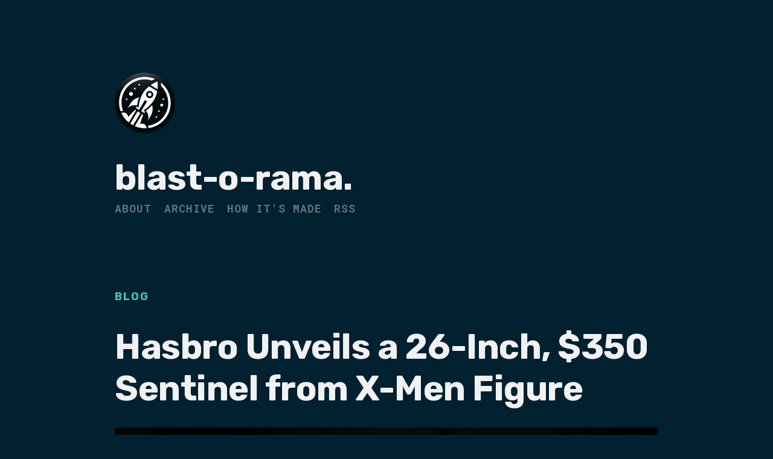

--- FILE ---
content_type: text/html; charset=utf-8
request_url: https://blast-o-rama.com/2020/07/10/hasbro-unveils-a.html
body_size: 6590
content:
<!DOCTYPE html>
<html>

  <head>
  <meta charset="utf-8">
  <meta http-equiv="X-UA-Compatible" content="IE=edge">
  <meta name="viewport" content="width=device-width initial-scale=1">

  <title>
      blast-o-rama.
  </title>

  <meta name="description" content="David Brooke, AIPT!:
Hasbro’s Pulse Fan First Friday revealed on Facebook a much teased Sentinel action figure.
Listen to the latest episode of our weekly comics podcast!
Teased back in May, the Hasbro team revealed a giant-sized Sentinel figure which stands 26.3-inches tall. You can preorder it today. Careful on your wallet though as the Sentinel will cost you $349.99!
The Sentinel features an 18-inch Sentinel “tentacle&#34; accessory and LED lights on the head and chest.">

  <link rel="shortcut icon" href="https://micro.blog/martyday/favicon.png" type="image/x-icon" />
  <link rel="stylesheet" href="/css/main.css">
  <link rel="stylesheet" href="/custom.css">
  <link rel="canonical" href="https://blast-o-rama.com/2020/07/10/hasbro-unveils-a.html">

  <link rel="preconnect" href="https://fonts.googleapis.com"> 
  <link rel="preconnect" href="https://fonts.gstatic.com" crossorigin> 
  <link href="https://fonts.googleapis.com/css2?family=Roboto+Mono:ital,wght@0,400;0,700;1,400;1,700&family=Rubik:ital,wght@0,400;0,700;1,400;1,700&display=swap" rel="stylesheet">

    <link rel="me" href="https://micro.blog/martyday" />
	
		<link rel="me" href="https://twitter.com/blast0rama" />
	
	
		<link rel="me" href="https://github.com/blast0rama" />
	
	
		<link rel="me" href="https://instagram.com/blast0rama" />
	
	<link rel="authorization_endpoint" href="https://micro.blog/indieauth/auth" />
	<link rel="token_endpoint" href="https://micro.blog/indieauth/token" />
	<link rel="micropub" href="https://micro.blog/micropub" />
	<link rel="microsub" href="https://micro.blog/microsub" />
	<link rel="webmention" href="https://micro.blog/webmention" />
	<link rel="subscribe" href="https://micro.blog/users/follow" />
  
  
  
    


	<meta property="og:title" content="Hasbro Unveils a 26-Inch, $350 Sentinel from X-Men Figure" />


<meta property="og:description" content="David Brooke, AIPT!:
Hasbro’s Pulse Fan First Friday revealed on Facebook a much teased Sentinel action figure.
Listen to the latest episode of our weekly comics podcast!
Teased back in May, the Hasbro team revealed a giant-sized Sentinel figure which stands 26.3-inches tall. You can preorder it today. Careful on your wallet though as the Sentinel will cost you $349.99!
The Sentinel features an 18-inch Sentinel “tentacle&#34; accessory and LED lights on the head and chest." />
<meta property="og:type" content="article" />
<meta property="og:url" content="https://blast-o-rama.com/2020/07/10/hasbro-unveils-a.html" />


    
        <meta property="og:image" content="https://cdn.uploads.micro.blog/66318/2024/6106c2049f.jpg" />
    







  
    <meta property="article:published_time" content="2020-07-10T11:46:21-05:00"/>
  

  
    <meta property="article:modified_time" content="2024-03-21T19:57:22-05:00"/>
  





  

    <meta property="article:section" content="2020" />

  


  
</head>


  <body>

    <header class="site-header">

  <div class="wrapper">

    <a href="/"><img src="https://avatars.micro.blog/avatars/2024/11/679.jpg" class="site-image"></a>

    <h1 class="site-title"><a href="/">blast-o-rama.</a></h1>

    <div class="navigation">
		  
			
			 <a class="page-link" href="/about/">About</a>
			
		
			
			 <a class="page-link" href="/archive/">Archive</a>
			
		
			
			 <a class="page-link" href="/how-its-made/">How It&#39;s Made</a>
			
		
      <a class="page-link" href="/feed.xml">RSS</a>
    </div>

  </div>

</header>


    <div class="page-content">
      <div class="wrapper">
		
<div class="post h-entry">

  <header class="post-header"> 
	  
	
		
	    	
	    	
	    	<h3><a href="https://blast-o-rama.com/categories/blog">Blog</a></h3>
		
    
	  
	
	  	<h1 class="p-name">Hasbro Unveils a 26-Inch, $350 Sentinel from X-Men Figure</h1>
  	
  </header>

  <article class="post-content e-content">
	<!-- wp:image {"align":"center","id":29922,"sizeSlug":"medium"} -->
<div class="wp-block-image"><figure class="aligncenter size-medium"><img src="https://cdn.uploads.micro.blog/66318/2024/6106c2049f.jpg" alt="" class="wp-image-29922"/></figure></div>
<!-- /wp:image -->
<!-- wp:paragraph -->
<p><a href="https://aiptcomics.com/2020/07/10/hasbro-sentinel-marvel-legends-toys/">David Brooke, <em>AIPT!</em></a>:</p>
<!-- /wp:paragraph -->
<!-- wp:quote -->
<blockquote class="wp-block-quote"><p>Hasbro’s Pulse Fan First Friday revealed on Facebook a much teased Sentinel action figure.</p><p>Listen to the latest episode of our weekly comics podcast!</p><p>Teased back in May, the Hasbro team revealed a giant-sized Sentinel figure which stands 26.3-inches tall. You can preorder it today. Careful on your wallet though as the Sentinel will cost you $349.99!</p><p>The Sentinel features an 18-inch Sentinel “tentacle" accessory and LED lights on the head and chest. The Sentinel also comes with a standard-sized Bastion action figure. The figure isn’t a done deal though as it must reach 6,000 sales to be made. Hasbro is giving fans 45 days to back the project.</p></blockquote>
<!-- /wp:quote -->
<!-- wp:paragraph -->
<p>This is the third major “HasLab" crowd-funded release for Hasbro, following <a href="https://hasbropulse.com/collections/haslab/products/star-wars-the-vintage-collection-jabbas-sail-barge-the-khetanna" title="<img
    class=" "="" alt="Star Wars The Vintage Collection Jabba&amp;#39;s Sail Barge (The Khetanna)" src="//cdn.shopify.com/s/files/1/0169/6995/7440/products/product_2_900x900.jpg?v=1562669170" &gt;"="">Jabba’s Barge from <em>Star Wars: Return of the Jedi</em></a> and <a href="https://hasbropulse.com/collections/haslab/products/transformers-war-for-cybertron-unicron" title="<img
    class=" "="" alt="Transformers: War For Cybertron Unicron Robot Mode " src="//cdn.shopify.com/s/files/1/0169/6995/7440/products/E6830_Transformers_War_For_Cybertron_Unicron_01_900x900.jpg?v=1570035379" &gt;"="">Unicron from <em>Transformers</em></a>.</p>
<!-- /wp:paragraph -->
<!-- wp:paragraph -->
<p>If you want one, you can back it — and see all the details — <a href="https://hasbropulse.com/products/x-men-legends-marvel-s-sentinel">here</a>.</p>
<!-- /wp:paragraph -->

  </article>
  
  <p class="u-url date">Friday July 10, 2020</p>

</div>




      </div>
    </div>

    <footer class="site-footer">

  <div class="wrapper">

    <p><span class="copy">©</span> <span>2025,</span> <span class="footer-title">blast-o-rama.</span></p>

  </div>

</footer>

    
    
    
  </body>

</html>


--- FILE ---
content_type: text/css; charset=utf-8
request_url: https://blast-o-rama.com/css/main.css
body_size: 6607
content:
/** Color customization **/
:root {
  --text: #F1F1F1;
  --background: #012030;
  --accent: #45C4B0;
}

/** Reset some basic elements */
body, h1, h2, h3, h4, h5, h6, p, blockquote, pre, hr, dl, dd, ol, ul, figure {
  margin: 0;
  padding: 0; 
}

/** Basic styling */
body {
  font-family: 'Rubik', sans-serif;
  font-size: 28px;
  line-height: 150%;
  font-weight: normal;
  color: var(--text);
  background-color: var(--background);
  margin: 120px auto;
  padding: 0 32px;
}

/** Images */
img {
  width: 100%;
  height: auto;
  vertical-align: middle;
}

.e-content img {
  margin: 14px 0 44px 0;
  border-radius: 4px;
}

/** Figures */
figure > img {
  display: block;
}

figcaption {
  font-size: 17.5px;
}

/** Lists */
ul, ol {
  margin-left: 40px;
}

li > ul, li > ol {
  margin-bottom: 0;
}

ul li:last-of-type {
  margin-bottom: 26px;
}

/** Headings */
h1 {
  margin-bottom: 30px;
}

h1, h1 a, h1 a:visited {
  font-size: 58px;
  line-height: 120%;
  color: var(--text);
  text-decoration: none;
  letter-spacing: -.5px;
}

.h-entry h1 a {
  color: var(--text);
  text-decoration: none;
}

.h-entry h1 a:hover {
  text-decoration: underline;
}

h2, h4, h5, h6, p, blockquote, pre, ul, ol, dl, figure, .highlight {
  margin-bottom: 26px;
}

h1, h2, h3, h4, h5, h6 {
  font-weight: bold;
}

h3 {
  font-size: 18px;
  font-weight: bold;
  text-transform: uppercase;
  letter-spacing: 2px;
  color: var(--accent);
  margin: 0 0 28px 0;
  display: inline-block;
}

.seperator {
  color: var(--accent);
  margin: 0 4px 0 -8px;
}

/** Links */
.e-content p a, .e-content p a:visited {
  color: var(--text);
  text-decoration: underline;
}

.e-content p a:hover, .h-entry a:hover {
  color: var(--accent);
}

a, p a {
  transition: all .2s ease;
  color: var(--text);
}

a:hover, p a:hover {
  color: var(--accent);
}

h3 a {
  color: var(--accent);
  text-decoration: none;
}

h3 a:hover {
  text-decoration: underline;
}

/** Blockquotes */
blockquote {
  font-size: 28px;
  padding-left: 36px;
  color: var(--text);
  margin: 32px 0 24px 0;
  border-left: 10px solid var(--accent);
}

blockquote > :last-child {
  margin-bottom: 0;
}

/** Code formatting */
pre, code {
  font-size: 24px;
  border-radius: 4px;
  background: #00000050;
  color: var(--text);
}

code {
  padding: 4px 8px;
}

pre {
  padding: 24px 32px;
  overflow-x: scroll; 
  margin: 36px 0;
}

pre > code {
  border: 0;
  padding-right: 0;
  padding-left: 0;
}

/** Wrapper */
.wrapper { 
  max-width: 900px;
  margin: 0 auto;
  padding: 0 32px;
}

@media screen and (max-width: 800px) { 
  .wrapper {
    max-width: -webkit-calc(800px - (30px));
    max-width: calc(800px - (30px));
    padding-right: 15px;
    padding-left: 15px; 
  }
}

/** Clearfix */
.wrapper:after, .footer-col-wrapper:after {
  content: "";
  display: table;
  clear: both; 
}

/** Site header */
.site-header { 
}

img.site-image {
  border-radius: 100px;
  width: 100px;
  margin-bottom: 40px;
}

.site-title {
  font-size: 56px;
  letter-spacing: -.25px;
  margin: 0;
  color: var(--text);
  text-decoration: none;
}

.site-title, .site-title:visited {
  color: var(--text);
}

.navigation {
  line-height: 100%;
}

.navigation a.page-link, .date, a.date, footer p, footer p a {
  font-family: 'Roboto Mono', monospace;
  text-decoration: none;
  font-size: 18px;
  text-transform: uppercase;
  font-weight: bold;
  letter-spacing: 1px;
  color: var(--text);
  opacity: .4;
  margin-right: 14px;
}

.navigation .page-link {
  line-height: 100%;
}

.navigation a.page-link:hover, a.date:hover {
  color: var(--accent);
  text-decoration: underline;
  opacity: 1;
}

.post p.date {
  margin-bottom: 0;
}

.navigation .page-link:visited, a.date:visited, footer p a:visited {
  color: var(--text);
  opacity: .4;
}

footer p {
  margin: 0;
}

/** Site footer */
.site-footer {
  padding: 0;
}

.footer-heading {
  font-size: 18px;
  margin-bottom: 15px;
}

.contact-list, .social-media-list {
  list-style: none;
  margin-left: 0;
}

.site-footer .copy {
  font-size: 28px;
}

.site-footer .footer-title {
  margin-left: 0;
}

/** Page content */
.page-content {
  padding: 110px 0 120px 0;
}

.page-content ul {
  margin-bottom: 0;
}

.post-list {
  margin-left: 0;
  list-style: none;
}

.post-list > li {
  margin-bottom: 120px;
}

li.h-entry:last-of-type {
  margin-bottom: 0px;
}

.post-link {
  display: block;
  font-size: 24px;
}

/** Pagination **/
#post-nav {
  padding-top: 120px;
}

#post-nav .prev {
  padding-right: 18px;
}

#post-nav .prev a, #post-nav .next a {
  color: #012030;
  text-decoration: none;
  background: var(--accent);
  padding: 12px 24px;
  border-radius: 8px;
}

#post-nav .prev a:hover, #post-nav .next a:hover {
  background: var(--text);
}

video {
  max-width: 100%;
}

iframe {
  margin: 20px 0;
  width: 100%;
  max-width: 100%;
  min-height: 510px;
  overflow: hidden;
}

/** Archive **/
.archive_categories {
  border-bottom: 0 !important;
}

.archive_categories p {
  display: inline;
  margin-right: 14px;
}

.archive_categories p a {
  color: var(--text);
  opacity: .4;
}

.archive_categories p a:hover {
  color: var(--accent);
  opacity: 1;
  text-decoration: underline;
}

/** Conversations **/

.microblog_conversation {
  margin: 60px 0 0 0;
}

.microblog_conversation .microblog_post {
  margin-bottom: 32px;
  padding: 42px;
  background: #00000050;
  border-radius: 8px;
}

.microblog_conversation .microblog_post:last-of-type {
  margin-bottom: 0px;
}

.microblog_user {
  font-size: 18px;
  font-weight: bold;
  text-transform: uppercase;
  letter-spacing: 1.2px;
  color: var(--accent);
  margin: 0 0 24px 0;
  display: flex;
  align-items: center;
}

.microblog_avatar {
  display: none;
}

.microblog_text p, .microblog_text p a {
  font-size: 28px;
  line-height: 150%;
  color: var(--text);
  margin-bottom: 24px;
}

.microblog_text p a:hover {
  color: var(--accent);
  text-decoration: underline;
}

.microblog_time a {
  color: var(--text);
  opacity: .4;
  font-size: 18px;
  font-weight: bold;
  text-transform: uppercase;
  letter-spacing: 1px;
  text-decoration: none;
  font-family: 'Roboto Mono', monospace;
}

.microblog_time a:hover {
  color: var(--text);
  opacity: 1;
  text-decoration: underline;
}

/** Mobile **/
@media screen and (max-width: 800px) {

  body {
    font-size: 20px;
    margin: 60px auto;
    padding: 0 12px;
  }

  img.site-image {
    width: 80px;
    margin-bottom: 30px;
  }

  .page-content {
    padding: 60px 0;
  }

  h1, h1 a, h1 a:visited {
    font-size: 42px;
  }

  h3, .navigation .page-link, .date, a.date, footer p, footer p a, .microblog_user, .microblog_time a {
    font-size: 14px;
  }

  .site-footer .copy, blockquote, .microblog_text p, .microblog_text p a, code {
    font-size: 20px;
  }

  #post-nav {
    padding-top: 60px;
    display: flex;
  }

  .post-list > li {
    margin-bottom: 60px;
  }

}
